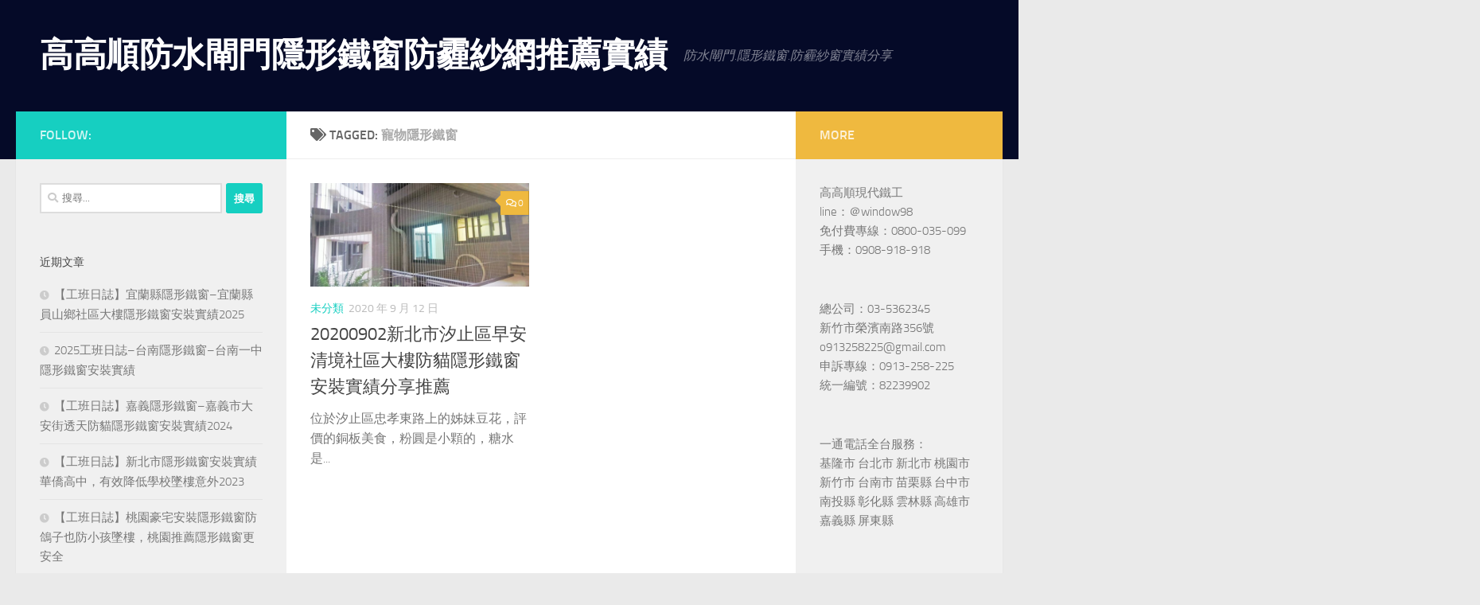

--- FILE ---
content_type: text/html; charset=UTF-8
request_url: https://solar.windows.taipei/archives/tag/%E5%AF%B5%E7%89%A9%E9%9A%B1%E5%BD%A2%E9%90%B5%E7%AA%97
body_size: 47289
content:
<!DOCTYPE html>
<html class="no-js" lang="zh-TW" prefix="og: https://ogp.me/ns#">
<head>
  <meta charset="UTF-8">
  <meta name="viewport" content="width=device-width, initial-scale=1.0">
  <link rel="profile" href="https://gmpg.org/xfn/11" />
  <link rel="pingback" href="https://solar.windows.taipei/xmlrpc.php">

  <script>document.documentElement.className = document.documentElement.className.replace("no-js","js");</script>

<!-- Search Engine Optimization by Rank Math - https://rankmath.com/ -->
<title>寵物隱形鐵窗 | 高高順防水閘門隱形鐵窗防霾紗網推薦實績</title>
<meta name="robots" content="follow, index, max-snippet:-1, max-video-preview:-1, max-image-preview:large"/>
<link rel="canonical" href="https://solar.windows.taipei/archives/tag/%e5%af%b5%e7%89%a9%e9%9a%b1%e5%bd%a2%e9%90%b5%e7%aa%97" />
<meta property="og:locale" content="zh_TW" />
<meta property="og:type" content="article" />
<meta property="og:title" content="寵物隱形鐵窗 | 高高順防水閘門隱形鐵窗防霾紗網推薦實績" />
<meta property="og:url" content="https://solar.windows.taipei/archives/tag/%e5%af%b5%e7%89%a9%e9%9a%b1%e5%bd%a2%e9%90%b5%e7%aa%97" />
<meta property="og:site_name" content="高高順防水閘門隱形鐵窗防霾紗網推薦實績" />
<meta name="twitter:card" content="summary_large_image" />
<meta name="twitter:title" content="寵物隱形鐵窗 | 高高順防水閘門隱形鐵窗防霾紗網推薦實績" />
<meta name="twitter:label1" content="文章" />
<meta name="twitter:data1" content="1" />
<script type="application/ld+json" class="rank-math-schema">{"@context":"https://schema.org","@graph":[{"@type":"Person","@id":"https://solar.windows.taipei/#person","name":"\u9ad8\u9ad8\u9806\u9632\u6c34\u9598\u9580\u96b1\u5f62\u9435\u7a97\u9632\u973e\u7d17\u7db2\u63a8\u85a6\u5be6\u7e3e"},{"@type":"WebSite","@id":"https://solar.windows.taipei/#website","url":"https://solar.windows.taipei","name":"\u9ad8\u9ad8\u9806\u9632\u6c34\u9598\u9580\u96b1\u5f62\u9435\u7a97\u9632\u973e\u7d17\u7db2\u63a8\u85a6\u5be6\u7e3e","publisher":{"@id":"https://solar.windows.taipei/#person"},"inLanguage":"zh-TW"},{"@type":"BreadcrumbList","@id":"https://solar.windows.taipei/archives/tag/%e5%af%b5%e7%89%a9%e9%9a%b1%e5%bd%a2%e9%90%b5%e7%aa%97#breadcrumb","itemListElement":[{"@type":"ListItem","position":"1","item":{"@id":"https://solar.windows.taipei","name":"\u4e3b\u9801"}},{"@type":"ListItem","position":"2","item":{"@id":"https://solar.windows.taipei/archives/tag/%e5%af%b5%e7%89%a9%e9%9a%b1%e5%bd%a2%e9%90%b5%e7%aa%97","name":"\u5bf5\u7269\u96b1\u5f62\u9435\u7a97"}}]},{"@type":"CollectionPage","@id":"https://solar.windows.taipei/archives/tag/%e5%af%b5%e7%89%a9%e9%9a%b1%e5%bd%a2%e9%90%b5%e7%aa%97#webpage","url":"https://solar.windows.taipei/archives/tag/%e5%af%b5%e7%89%a9%e9%9a%b1%e5%bd%a2%e9%90%b5%e7%aa%97","name":"\u5bf5\u7269\u96b1\u5f62\u9435\u7a97 | \u9ad8\u9ad8\u9806\u9632\u6c34\u9598\u9580\u96b1\u5f62\u9435\u7a97\u9632\u973e\u7d17\u7db2\u63a8\u85a6\u5be6\u7e3e","isPartOf":{"@id":"https://solar.windows.taipei/#website"},"inLanguage":"zh-TW","breadcrumb":{"@id":"https://solar.windows.taipei/archives/tag/%e5%af%b5%e7%89%a9%e9%9a%b1%e5%bd%a2%e9%90%b5%e7%aa%97#breadcrumb"}}]}</script>
<!-- /Rank Math WordPress SEO plugin -->

<link rel="alternate" type="application/rss+xml" title="訂閱《高高順防水閘門隱形鐵窗防霾紗網推薦實績》&raquo; 資訊提供" href="https://solar.windows.taipei/feed" />
<link rel="alternate" type="application/rss+xml" title="訂閱《高高順防水閘門隱形鐵窗防霾紗網推薦實績》&raquo; 留言的資訊提供" href="https://solar.windows.taipei/comments/feed" />
<link rel="alternate" type="application/rss+xml" title="訂閱《高高順防水閘門隱形鐵窗防霾紗網推薦實績》&raquo; 標籤〈寵物隱形鐵窗〉的資訊提供" href="https://solar.windows.taipei/archives/tag/%e5%af%b5%e7%89%a9%e9%9a%b1%e5%bd%a2%e9%90%b5%e7%aa%97/feed" />
<script>
window._wpemojiSettings = {"baseUrl":"https:\/\/s.w.org\/images\/core\/emoji\/15.0.3\/72x72\/","ext":".png","svgUrl":"https:\/\/s.w.org\/images\/core\/emoji\/15.0.3\/svg\/","svgExt":".svg","source":{"concatemoji":"https:\/\/solar.windows.taipei\/wp-includes\/js\/wp-emoji-release.min.js?ver=6.6.4"}};
/*! This file is auto-generated */
!function(i,n){var o,s,e;function c(e){try{var t={supportTests:e,timestamp:(new Date).valueOf()};sessionStorage.setItem(o,JSON.stringify(t))}catch(e){}}function p(e,t,n){e.clearRect(0,0,e.canvas.width,e.canvas.height),e.fillText(t,0,0);var t=new Uint32Array(e.getImageData(0,0,e.canvas.width,e.canvas.height).data),r=(e.clearRect(0,0,e.canvas.width,e.canvas.height),e.fillText(n,0,0),new Uint32Array(e.getImageData(0,0,e.canvas.width,e.canvas.height).data));return t.every(function(e,t){return e===r[t]})}function u(e,t,n){switch(t){case"flag":return n(e,"\ud83c\udff3\ufe0f\u200d\u26a7\ufe0f","\ud83c\udff3\ufe0f\u200b\u26a7\ufe0f")?!1:!n(e,"\ud83c\uddfa\ud83c\uddf3","\ud83c\uddfa\u200b\ud83c\uddf3")&&!n(e,"\ud83c\udff4\udb40\udc67\udb40\udc62\udb40\udc65\udb40\udc6e\udb40\udc67\udb40\udc7f","\ud83c\udff4\u200b\udb40\udc67\u200b\udb40\udc62\u200b\udb40\udc65\u200b\udb40\udc6e\u200b\udb40\udc67\u200b\udb40\udc7f");case"emoji":return!n(e,"\ud83d\udc26\u200d\u2b1b","\ud83d\udc26\u200b\u2b1b")}return!1}function f(e,t,n){var r="undefined"!=typeof WorkerGlobalScope&&self instanceof WorkerGlobalScope?new OffscreenCanvas(300,150):i.createElement("canvas"),a=r.getContext("2d",{willReadFrequently:!0}),o=(a.textBaseline="top",a.font="600 32px Arial",{});return e.forEach(function(e){o[e]=t(a,e,n)}),o}function t(e){var t=i.createElement("script");t.src=e,t.defer=!0,i.head.appendChild(t)}"undefined"!=typeof Promise&&(o="wpEmojiSettingsSupports",s=["flag","emoji"],n.supports={everything:!0,everythingExceptFlag:!0},e=new Promise(function(e){i.addEventListener("DOMContentLoaded",e,{once:!0})}),new Promise(function(t){var n=function(){try{var e=JSON.parse(sessionStorage.getItem(o));if("object"==typeof e&&"number"==typeof e.timestamp&&(new Date).valueOf()<e.timestamp+604800&&"object"==typeof e.supportTests)return e.supportTests}catch(e){}return null}();if(!n){if("undefined"!=typeof Worker&&"undefined"!=typeof OffscreenCanvas&&"undefined"!=typeof URL&&URL.createObjectURL&&"undefined"!=typeof Blob)try{var e="postMessage("+f.toString()+"("+[JSON.stringify(s),u.toString(),p.toString()].join(",")+"));",r=new Blob([e],{type:"text/javascript"}),a=new Worker(URL.createObjectURL(r),{name:"wpTestEmojiSupports"});return void(a.onmessage=function(e){c(n=e.data),a.terminate(),t(n)})}catch(e){}c(n=f(s,u,p))}t(n)}).then(function(e){for(var t in e)n.supports[t]=e[t],n.supports.everything=n.supports.everything&&n.supports[t],"flag"!==t&&(n.supports.everythingExceptFlag=n.supports.everythingExceptFlag&&n.supports[t]);n.supports.everythingExceptFlag=n.supports.everythingExceptFlag&&!n.supports.flag,n.DOMReady=!1,n.readyCallback=function(){n.DOMReady=!0}}).then(function(){return e}).then(function(){var e;n.supports.everything||(n.readyCallback(),(e=n.source||{}).concatemoji?t(e.concatemoji):e.wpemoji&&e.twemoji&&(t(e.twemoji),t(e.wpemoji)))}))}((window,document),window._wpemojiSettings);
</script>
<style id='wp-emoji-styles-inline-css'>

	img.wp-smiley, img.emoji {
		display: inline !important;
		border: none !important;
		box-shadow: none !important;
		height: 1em !important;
		width: 1em !important;
		margin: 0 0.07em !important;
		vertical-align: -0.1em !important;
		background: none !important;
		padding: 0 !important;
	}
</style>
<link rel='stylesheet' id='wp-block-library-css' href='https://solar.windows.taipei/wp-includes/css/dist/block-library/style.min.css?ver=6.6.4' media='all' />
<style id='rank-math-toc-block-style-inline-css'>
.wp-block-rank-math-toc-block nav ol{counter-reset:item}.wp-block-rank-math-toc-block nav ol li{display:block}.wp-block-rank-math-toc-block nav ol li:before{content:counters(item, ".") ". ";counter-increment:item}

</style>
<style id='classic-theme-styles-inline-css'>
/*! This file is auto-generated */
.wp-block-button__link{color:#fff;background-color:#32373c;border-radius:9999px;box-shadow:none;text-decoration:none;padding:calc(.667em + 2px) calc(1.333em + 2px);font-size:1.125em}.wp-block-file__button{background:#32373c;color:#fff;text-decoration:none}
</style>
<style id='global-styles-inline-css'>
:root{--wp--preset--aspect-ratio--square: 1;--wp--preset--aspect-ratio--4-3: 4/3;--wp--preset--aspect-ratio--3-4: 3/4;--wp--preset--aspect-ratio--3-2: 3/2;--wp--preset--aspect-ratio--2-3: 2/3;--wp--preset--aspect-ratio--16-9: 16/9;--wp--preset--aspect-ratio--9-16: 9/16;--wp--preset--color--black: #000000;--wp--preset--color--cyan-bluish-gray: #abb8c3;--wp--preset--color--white: #ffffff;--wp--preset--color--pale-pink: #f78da7;--wp--preset--color--vivid-red: #cf2e2e;--wp--preset--color--luminous-vivid-orange: #ff6900;--wp--preset--color--luminous-vivid-amber: #fcb900;--wp--preset--color--light-green-cyan: #7bdcb5;--wp--preset--color--vivid-green-cyan: #00d084;--wp--preset--color--pale-cyan-blue: #8ed1fc;--wp--preset--color--vivid-cyan-blue: #0693e3;--wp--preset--color--vivid-purple: #9b51e0;--wp--preset--gradient--vivid-cyan-blue-to-vivid-purple: linear-gradient(135deg,rgba(6,147,227,1) 0%,rgb(155,81,224) 100%);--wp--preset--gradient--light-green-cyan-to-vivid-green-cyan: linear-gradient(135deg,rgb(122,220,180) 0%,rgb(0,208,130) 100%);--wp--preset--gradient--luminous-vivid-amber-to-luminous-vivid-orange: linear-gradient(135deg,rgba(252,185,0,1) 0%,rgba(255,105,0,1) 100%);--wp--preset--gradient--luminous-vivid-orange-to-vivid-red: linear-gradient(135deg,rgba(255,105,0,1) 0%,rgb(207,46,46) 100%);--wp--preset--gradient--very-light-gray-to-cyan-bluish-gray: linear-gradient(135deg,rgb(238,238,238) 0%,rgb(169,184,195) 100%);--wp--preset--gradient--cool-to-warm-spectrum: linear-gradient(135deg,rgb(74,234,220) 0%,rgb(151,120,209) 20%,rgb(207,42,186) 40%,rgb(238,44,130) 60%,rgb(251,105,98) 80%,rgb(254,248,76) 100%);--wp--preset--gradient--blush-light-purple: linear-gradient(135deg,rgb(255,206,236) 0%,rgb(152,150,240) 100%);--wp--preset--gradient--blush-bordeaux: linear-gradient(135deg,rgb(254,205,165) 0%,rgb(254,45,45) 50%,rgb(107,0,62) 100%);--wp--preset--gradient--luminous-dusk: linear-gradient(135deg,rgb(255,203,112) 0%,rgb(199,81,192) 50%,rgb(65,88,208) 100%);--wp--preset--gradient--pale-ocean: linear-gradient(135deg,rgb(255,245,203) 0%,rgb(182,227,212) 50%,rgb(51,167,181) 100%);--wp--preset--gradient--electric-grass: linear-gradient(135deg,rgb(202,248,128) 0%,rgb(113,206,126) 100%);--wp--preset--gradient--midnight: linear-gradient(135deg,rgb(2,3,129) 0%,rgb(40,116,252) 100%);--wp--preset--font-size--small: 13px;--wp--preset--font-size--medium: 20px;--wp--preset--font-size--large: 36px;--wp--preset--font-size--x-large: 42px;--wp--preset--spacing--20: 0.44rem;--wp--preset--spacing--30: 0.67rem;--wp--preset--spacing--40: 1rem;--wp--preset--spacing--50: 1.5rem;--wp--preset--spacing--60: 2.25rem;--wp--preset--spacing--70: 3.38rem;--wp--preset--spacing--80: 5.06rem;--wp--preset--shadow--natural: 6px 6px 9px rgba(0, 0, 0, 0.2);--wp--preset--shadow--deep: 12px 12px 50px rgba(0, 0, 0, 0.4);--wp--preset--shadow--sharp: 6px 6px 0px rgba(0, 0, 0, 0.2);--wp--preset--shadow--outlined: 6px 6px 0px -3px rgba(255, 255, 255, 1), 6px 6px rgba(0, 0, 0, 1);--wp--preset--shadow--crisp: 6px 6px 0px rgba(0, 0, 0, 1);}:where(.is-layout-flex){gap: 0.5em;}:where(.is-layout-grid){gap: 0.5em;}body .is-layout-flex{display: flex;}.is-layout-flex{flex-wrap: wrap;align-items: center;}.is-layout-flex > :is(*, div){margin: 0;}body .is-layout-grid{display: grid;}.is-layout-grid > :is(*, div){margin: 0;}:where(.wp-block-columns.is-layout-flex){gap: 2em;}:where(.wp-block-columns.is-layout-grid){gap: 2em;}:where(.wp-block-post-template.is-layout-flex){gap: 1.25em;}:where(.wp-block-post-template.is-layout-grid){gap: 1.25em;}.has-black-color{color: var(--wp--preset--color--black) !important;}.has-cyan-bluish-gray-color{color: var(--wp--preset--color--cyan-bluish-gray) !important;}.has-white-color{color: var(--wp--preset--color--white) !important;}.has-pale-pink-color{color: var(--wp--preset--color--pale-pink) !important;}.has-vivid-red-color{color: var(--wp--preset--color--vivid-red) !important;}.has-luminous-vivid-orange-color{color: var(--wp--preset--color--luminous-vivid-orange) !important;}.has-luminous-vivid-amber-color{color: var(--wp--preset--color--luminous-vivid-amber) !important;}.has-light-green-cyan-color{color: var(--wp--preset--color--light-green-cyan) !important;}.has-vivid-green-cyan-color{color: var(--wp--preset--color--vivid-green-cyan) !important;}.has-pale-cyan-blue-color{color: var(--wp--preset--color--pale-cyan-blue) !important;}.has-vivid-cyan-blue-color{color: var(--wp--preset--color--vivid-cyan-blue) !important;}.has-vivid-purple-color{color: var(--wp--preset--color--vivid-purple) !important;}.has-black-background-color{background-color: var(--wp--preset--color--black) !important;}.has-cyan-bluish-gray-background-color{background-color: var(--wp--preset--color--cyan-bluish-gray) !important;}.has-white-background-color{background-color: var(--wp--preset--color--white) !important;}.has-pale-pink-background-color{background-color: var(--wp--preset--color--pale-pink) !important;}.has-vivid-red-background-color{background-color: var(--wp--preset--color--vivid-red) !important;}.has-luminous-vivid-orange-background-color{background-color: var(--wp--preset--color--luminous-vivid-orange) !important;}.has-luminous-vivid-amber-background-color{background-color: var(--wp--preset--color--luminous-vivid-amber) !important;}.has-light-green-cyan-background-color{background-color: var(--wp--preset--color--light-green-cyan) !important;}.has-vivid-green-cyan-background-color{background-color: var(--wp--preset--color--vivid-green-cyan) !important;}.has-pale-cyan-blue-background-color{background-color: var(--wp--preset--color--pale-cyan-blue) !important;}.has-vivid-cyan-blue-background-color{background-color: var(--wp--preset--color--vivid-cyan-blue) !important;}.has-vivid-purple-background-color{background-color: var(--wp--preset--color--vivid-purple) !important;}.has-black-border-color{border-color: var(--wp--preset--color--black) !important;}.has-cyan-bluish-gray-border-color{border-color: var(--wp--preset--color--cyan-bluish-gray) !important;}.has-white-border-color{border-color: var(--wp--preset--color--white) !important;}.has-pale-pink-border-color{border-color: var(--wp--preset--color--pale-pink) !important;}.has-vivid-red-border-color{border-color: var(--wp--preset--color--vivid-red) !important;}.has-luminous-vivid-orange-border-color{border-color: var(--wp--preset--color--luminous-vivid-orange) !important;}.has-luminous-vivid-amber-border-color{border-color: var(--wp--preset--color--luminous-vivid-amber) !important;}.has-light-green-cyan-border-color{border-color: var(--wp--preset--color--light-green-cyan) !important;}.has-vivid-green-cyan-border-color{border-color: var(--wp--preset--color--vivid-green-cyan) !important;}.has-pale-cyan-blue-border-color{border-color: var(--wp--preset--color--pale-cyan-blue) !important;}.has-vivid-cyan-blue-border-color{border-color: var(--wp--preset--color--vivid-cyan-blue) !important;}.has-vivid-purple-border-color{border-color: var(--wp--preset--color--vivid-purple) !important;}.has-vivid-cyan-blue-to-vivid-purple-gradient-background{background: var(--wp--preset--gradient--vivid-cyan-blue-to-vivid-purple) !important;}.has-light-green-cyan-to-vivid-green-cyan-gradient-background{background: var(--wp--preset--gradient--light-green-cyan-to-vivid-green-cyan) !important;}.has-luminous-vivid-amber-to-luminous-vivid-orange-gradient-background{background: var(--wp--preset--gradient--luminous-vivid-amber-to-luminous-vivid-orange) !important;}.has-luminous-vivid-orange-to-vivid-red-gradient-background{background: var(--wp--preset--gradient--luminous-vivid-orange-to-vivid-red) !important;}.has-very-light-gray-to-cyan-bluish-gray-gradient-background{background: var(--wp--preset--gradient--very-light-gray-to-cyan-bluish-gray) !important;}.has-cool-to-warm-spectrum-gradient-background{background: var(--wp--preset--gradient--cool-to-warm-spectrum) !important;}.has-blush-light-purple-gradient-background{background: var(--wp--preset--gradient--blush-light-purple) !important;}.has-blush-bordeaux-gradient-background{background: var(--wp--preset--gradient--blush-bordeaux) !important;}.has-luminous-dusk-gradient-background{background: var(--wp--preset--gradient--luminous-dusk) !important;}.has-pale-ocean-gradient-background{background: var(--wp--preset--gradient--pale-ocean) !important;}.has-electric-grass-gradient-background{background: var(--wp--preset--gradient--electric-grass) !important;}.has-midnight-gradient-background{background: var(--wp--preset--gradient--midnight) !important;}.has-small-font-size{font-size: var(--wp--preset--font-size--small) !important;}.has-medium-font-size{font-size: var(--wp--preset--font-size--medium) !important;}.has-large-font-size{font-size: var(--wp--preset--font-size--large) !important;}.has-x-large-font-size{font-size: var(--wp--preset--font-size--x-large) !important;}
:where(.wp-block-post-template.is-layout-flex){gap: 1.25em;}:where(.wp-block-post-template.is-layout-grid){gap: 1.25em;}
:where(.wp-block-columns.is-layout-flex){gap: 2em;}:where(.wp-block-columns.is-layout-grid){gap: 2em;}
:root :where(.wp-block-pullquote){font-size: 1.5em;line-height: 1.6;}
</style>
<link rel='stylesheet' id='ez-toc-css' href='https://solar.windows.taipei/wp-content/plugins/easy-table-of-contents/assets/css/screen.min.css?ver=2.0.68.1' media='all' />
<style id='ez-toc-inline-css'>
div#ez-toc-container .ez-toc-title {font-size: 120%;}div#ez-toc-container .ez-toc-title {font-weight: 500;}div#ez-toc-container ul li {font-size: 95%;}div#ez-toc-container ul li {font-weight: 500;}div#ez-toc-container nav ul ul li {font-size: 90%;}
.ez-toc-container-direction {direction: ltr;}.ez-toc-counter ul{counter-reset: item ;}.ez-toc-counter nav ul li a::before {content: counters(item, '.', decimal) '. ';display: inline-block;counter-increment: item;flex-grow: 0;flex-shrink: 0;margin-right: .2em; float: left; }.ez-toc-widget-direction {direction: ltr;}.ez-toc-widget-container ul{counter-reset: item ;}.ez-toc-widget-container nav ul li a::before {content: counters(item, '.', decimal) '. ';display: inline-block;counter-increment: item;flex-grow: 0;flex-shrink: 0;margin-right: .2em; float: left; }
</style>
<link rel='stylesheet' id='hueman-main-style-css' href='https://solar.windows.taipei/wp-content/themes/hueman/assets/front/css/main.min.css?ver=3.7.24' media='all' />
<style id='hueman-main-style-inline-css'>
body { font-size:1.00rem; }@media only screen and (min-width: 720px) {
        .nav > li { font-size:1.00rem; }
      }.search-expand,
              #nav-topbar.nav-container { background-color: #1e73be}@media only screen and (min-width: 720px) {
                #nav-topbar .nav ul { background-color: #1e73be; }
              }.is-scrolled #header .nav-container.desktop-sticky,
              .is-scrolled #header .search-expand { background-color: #1e73be; background-color: rgba(30,115,190,0.90) }.is-scrolled .topbar-transparent #nav-topbar.desktop-sticky .nav ul { background-color: #1e73be; background-color: rgba(30,115,190,0.95) }#header { background-color: #050a28; }
@media only screen and (min-width: 720px) {
  #nav-header .nav ul { background-color: #050a28; }
}
        #header #nav-mobile { background-color: #1e73be; }.is-scrolled #header #nav-mobile { background-color: #1e73be; background-color: rgba(30,115,190,0.90) }#nav-header.nav-container, #main-header-search .search-expand { background-color: #1e73be; }
@media only screen and (min-width: 720px) {
  #nav-header .nav ul { background-color: #1e73be; }
}
        body { background-color: #eaeaea; }
</style>
<link rel='stylesheet' id='hueman-font-awesome-css' href='https://solar.windows.taipei/wp-content/themes/hueman/assets/front/css/font-awesome.min.css?ver=3.7.24' media='all' />
<script src="https://solar.windows.taipei/wp-includes/js/jquery/jquery.min.js?ver=3.7.1" id="jquery-core-js"></script>
<script src="https://solar.windows.taipei/wp-includes/js/jquery/jquery-migrate.min.js?ver=3.4.1" id="jquery-migrate-js"></script>
<link rel="https://api.w.org/" href="https://solar.windows.taipei/wp-json/" /><link rel="alternate" title="JSON" type="application/json" href="https://solar.windows.taipei/wp-json/wp/v2/tags/422" /><link rel="EditURI" type="application/rsd+xml" title="RSD" href="https://solar.windows.taipei/xmlrpc.php?rsd" />
<meta name="generator" content="WordPress 6.6.4" />
    <link rel="preload" as="font" type="font/woff2" href="https://solar.windows.taipei/wp-content/themes/hueman/assets/front/webfonts/fa-brands-400.woff2?v=5.15.2" crossorigin="anonymous"/>
    <link rel="preload" as="font" type="font/woff2" href="https://solar.windows.taipei/wp-content/themes/hueman/assets/front/webfonts/fa-regular-400.woff2?v=5.15.2" crossorigin="anonymous"/>
    <link rel="preload" as="font" type="font/woff2" href="https://solar.windows.taipei/wp-content/themes/hueman/assets/front/webfonts/fa-solid-900.woff2?v=5.15.2" crossorigin="anonymous"/>
  <link rel="preload" as="font" type="font/woff" href="https://solar.windows.taipei/wp-content/themes/hueman/assets/front/fonts/titillium-light-webfont.woff" crossorigin="anonymous"/>
<link rel="preload" as="font" type="font/woff" href="https://solar.windows.taipei/wp-content/themes/hueman/assets/front/fonts/titillium-lightitalic-webfont.woff" crossorigin="anonymous"/>
<link rel="preload" as="font" type="font/woff" href="https://solar.windows.taipei/wp-content/themes/hueman/assets/front/fonts/titillium-regular-webfont.woff" crossorigin="anonymous"/>
<link rel="preload" as="font" type="font/woff" href="https://solar.windows.taipei/wp-content/themes/hueman/assets/front/fonts/titillium-regularitalic-webfont.woff" crossorigin="anonymous"/>
<link rel="preload" as="font" type="font/woff" href="https://solar.windows.taipei/wp-content/themes/hueman/assets/front/fonts/titillium-semibold-webfont.woff" crossorigin="anonymous"/>
<style>
  /*  base : fonts
/* ------------------------------------ */
body { font-family: "Titillium", Arial, sans-serif; }
@font-face {
  font-family: 'Titillium';
  src: url('https://solar.windows.taipei/wp-content/themes/hueman/assets/front/fonts/titillium-light-webfont.eot');
  src: url('https://solar.windows.taipei/wp-content/themes/hueman/assets/front/fonts/titillium-light-webfont.svg#titillium-light-webfont') format('svg'),
     url('https://solar.windows.taipei/wp-content/themes/hueman/assets/front/fonts/titillium-light-webfont.eot?#iefix') format('embedded-opentype'),
     url('https://solar.windows.taipei/wp-content/themes/hueman/assets/front/fonts/titillium-light-webfont.woff') format('woff'),
     url('https://solar.windows.taipei/wp-content/themes/hueman/assets/front/fonts/titillium-light-webfont.ttf') format('truetype');
  font-weight: 300;
  font-style: normal;
}
@font-face {
  font-family: 'Titillium';
  src: url('https://solar.windows.taipei/wp-content/themes/hueman/assets/front/fonts/titillium-lightitalic-webfont.eot');
  src: url('https://solar.windows.taipei/wp-content/themes/hueman/assets/front/fonts/titillium-lightitalic-webfont.svg#titillium-lightitalic-webfont') format('svg'),
     url('https://solar.windows.taipei/wp-content/themes/hueman/assets/front/fonts/titillium-lightitalic-webfont.eot?#iefix') format('embedded-opentype'),
     url('https://solar.windows.taipei/wp-content/themes/hueman/assets/front/fonts/titillium-lightitalic-webfont.woff') format('woff'),
     url('https://solar.windows.taipei/wp-content/themes/hueman/assets/front/fonts/titillium-lightitalic-webfont.ttf') format('truetype');
  font-weight: 300;
  font-style: italic;
}
@font-face {
  font-family: 'Titillium';
  src: url('https://solar.windows.taipei/wp-content/themes/hueman/assets/front/fonts/titillium-regular-webfont.eot');
  src: url('https://solar.windows.taipei/wp-content/themes/hueman/assets/front/fonts/titillium-regular-webfont.svg#titillium-regular-webfont') format('svg'),
     url('https://solar.windows.taipei/wp-content/themes/hueman/assets/front/fonts/titillium-regular-webfont.eot?#iefix') format('embedded-opentype'),
     url('https://solar.windows.taipei/wp-content/themes/hueman/assets/front/fonts/titillium-regular-webfont.woff') format('woff'),
     url('https://solar.windows.taipei/wp-content/themes/hueman/assets/front/fonts/titillium-regular-webfont.ttf') format('truetype');
  font-weight: 400;
  font-style: normal;
}
@font-face {
  font-family: 'Titillium';
  src: url('https://solar.windows.taipei/wp-content/themes/hueman/assets/front/fonts/titillium-regularitalic-webfont.eot');
  src: url('https://solar.windows.taipei/wp-content/themes/hueman/assets/front/fonts/titillium-regularitalic-webfont.svg#titillium-regular-webfont') format('svg'),
     url('https://solar.windows.taipei/wp-content/themes/hueman/assets/front/fonts/titillium-regularitalic-webfont.eot?#iefix') format('embedded-opentype'),
     url('https://solar.windows.taipei/wp-content/themes/hueman/assets/front/fonts/titillium-regularitalic-webfont.woff') format('woff'),
     url('https://solar.windows.taipei/wp-content/themes/hueman/assets/front/fonts/titillium-regularitalic-webfont.ttf') format('truetype');
  font-weight: 400;
  font-style: italic;
}
@font-face {
    font-family: 'Titillium';
    src: url('https://solar.windows.taipei/wp-content/themes/hueman/assets/front/fonts/titillium-semibold-webfont.eot');
    src: url('https://solar.windows.taipei/wp-content/themes/hueman/assets/front/fonts/titillium-semibold-webfont.svg#titillium-semibold-webfont') format('svg'),
         url('https://solar.windows.taipei/wp-content/themes/hueman/assets/front/fonts/titillium-semibold-webfont.eot?#iefix') format('embedded-opentype'),
         url('https://solar.windows.taipei/wp-content/themes/hueman/assets/front/fonts/titillium-semibold-webfont.woff') format('woff'),
         url('https://solar.windows.taipei/wp-content/themes/hueman/assets/front/fonts/titillium-semibold-webfont.ttf') format('truetype');
  font-weight: 600;
  font-style: normal;
}
</style>
  <!--[if lt IE 9]>
<script src="https://solar.windows.taipei/wp-content/themes/hueman/assets/front/js/ie/html5shiv-printshiv.min.js"></script>
<script src="https://solar.windows.taipei/wp-content/themes/hueman/assets/front/js/ie/selectivizr.js"></script>
<![endif]-->
<style>.recentcomments a{display:inline !important;padding:0 !important;margin:0 !important;}</style></head>

<body class="archive tag tag-422 wp-embed-responsive col-3cm full-width header-desktop-sticky header-mobile-sticky hueman-3-7-24 hu-links-not-underlined chrome">
<div id="wrapper">
  <a class="screen-reader-text skip-link" href="#content">Skip to content</a>
  
  <header id="header" class="top-menu-mobile-on one-mobile-menu top_menu header-ads-desktop  topbar-transparent no-header-img">
        <nav class="nav-container group mobile-menu mobile-sticky no-menu-assigned" id="nav-mobile" data-menu-id="header-1">
  <div class="mobile-title-logo-in-header"><p class="site-title">                  <a class="custom-logo-link" href="https://solar.windows.taipei/" rel="home" title="高高順防水閘門隱形鐵窗防霾紗網推薦實績 | Home page">高高順防水閘門隱形鐵窗防霾紗網推薦實績</a>                </p></div>
        
                    <!-- <div class="ham__navbar-toggler collapsed" aria-expanded="false">
          <div class="ham__navbar-span-wrapper">
            <span class="ham-toggler-menu__span"></span>
          </div>
        </div> -->
        <button class="ham__navbar-toggler-two collapsed" title="Menu" aria-expanded="false">
          <span class="ham__navbar-span-wrapper">
            <span class="line line-1"></span>
            <span class="line line-2"></span>
            <span class="line line-3"></span>
          </span>
        </button>
            
      <div class="nav-text"></div>
      <div class="nav-wrap container">
                  <ul class="nav container-inner group mobile-search">
                            <li>
                  <form role="search" method="get" class="search-form" action="https://solar.windows.taipei/">
				<label>
					<span class="screen-reader-text">搜尋關鍵字:</span>
					<input type="search" class="search-field" placeholder="搜尋..." value="" name="s" />
				</label>
				<input type="submit" class="search-submit" value="搜尋" />
			</form>                </li>
                      </ul>
                      </div>
</nav><!--/#nav-topbar-->  
  
  <div class="container group">
        <div class="container-inner">

                    <div class="group hu-pad central-header-zone">
                  <div class="logo-tagline-group">
                      <p class="site-title">                  <a class="custom-logo-link" href="https://solar.windows.taipei/" rel="home" title="高高順防水閘門隱形鐵窗防霾紗網推薦實績 | Home page">高高順防水閘門隱形鐵窗防霾紗網推薦實績</a>                </p>                                                <p class="site-description">防水閘門.隱形鐵窗.防霾紗窗實績分享</p>
                                        </div>

                                </div>
      
      
    </div><!--/.container-inner-->
      </div><!--/.container-->

</header><!--/#header-->
  
  <div class="container" id="page">
    <div class="container-inner">
            <div class="main">
        <div class="main-inner group">
          
              <main class="content" id="content">
              <div class="page-title hu-pad group">
          	    		<h1><i class="fas fa-tags"></i>Tagged: <span>寵物隱形鐵窗 </span></h1>
    	
    </div><!--/.page-title-->
          <div class="hu-pad group">
            
  <div id="grid-wrapper" class="post-list group">
    <div class="post-row">        <article id="post-845" class="group grid-item post-845 post type-post status-publish format-standard has-post-thumbnail hentry category-uncategorized tag-197 tag-188 tag-46 tag-418 tag-56 tag-422 tag-76 tag-43 tag-9 tag-419 tag-420 tag-222 tag-145 tag-179 tag-2 tag-421">
	<div class="post-inner post-hover">
      		<div class="post-thumbnail">
  			<a href="https://solar.windows.taipei/archives/845">
            				<img width="720" height="340" src="https://solar.windows.taipei/wp-content/uploads/2020/09/早安清境_貓3-720x340.jpg" class="attachment-thumb-large size-thumb-large wp-post-image" alt="汐止區早安清境社區" decoding="async" fetchpriority="high" srcset="https://solar.windows.taipei/wp-content/uploads/2020/09/早安清境_貓3-720x340.jpg 720w, https://solar.windows.taipei/wp-content/uploads/2020/09/早安清境_貓3-520x245.jpg 520w" sizes="(max-width: 720px) 100vw, 720px" />  				  				  				  			</a>
  			  				<a class="post-comments" href="https://solar.windows.taipei/archives/845#respond"><i class="far fa-comments"></i>0</a>
  			  		</div><!--/.post-thumbnail-->
          		<div class="post-meta group">
          			  <p class="post-category"><a href="https://solar.windows.taipei/archives/category/uncategorized" rel="category tag">未分類</a></p>
                  			  <p class="post-date">
  <time class="published updated" datetime="2020-09-12 14:29:59">2020 年 9 月 12 日</time>
</p>

  <p class="post-byline" style="display:none">&nbsp;by    <span class="vcard author">
      <span class="fn"><a href="https://solar.windows.taipei/archives/author/admin" title="「admin」的文章" rel="author">admin</a></span>
    </span> &middot; Published <span class="published">2020 年 9 月 12 日</span>
     &middot; Last modified <span class="updated">2023 年 3 月 14 日</span>  </p>
          		</div><!--/.post-meta-->
    		<h2 class="post-title entry-title">
			<a href="https://solar.windows.taipei/archives/845" rel="bookmark">20200902新北市汐止區早安清境社區大樓防貓隱形鐵窗安裝實績分享推薦</a>
		</h2><!--/.post-title-->

				<div class="entry excerpt entry-summary">
			<p>位於汐止區忠孝東路上的姊妹豆花，評價的銅板美食，粉圓是小顆的，糖水是&#46;&#46;&#46;</p>
		</div><!--/.entry-->
		
	</div><!--/.post-inner-->
</article><!--/.post-->
    </div>  </div><!--/.post-list-->

<nav class="pagination group">
			<ul class="group">
			<li class="prev left"></li>
			<li class="next right"></li>
		</ul>
	</nav><!--/.pagination-->
          </div><!--/.hu-pad-->
            </main><!--/.content-->
          

	<div class="sidebar s1 collapsed" data-position="left" data-layout="col-3cm" data-sb-id="s1">

		<button class="sidebar-toggle" title="Expand Sidebar"><i class="fas sidebar-toggle-arrows"></i></button>

		<div class="sidebar-content">

			           			<div class="sidebar-top group">
                        <p>Follow:</p>                      			</div>
			
			
			
			<div id="search-2" class="widget widget_search"><form role="search" method="get" class="search-form" action="https://solar.windows.taipei/">
				<label>
					<span class="screen-reader-text">搜尋關鍵字:</span>
					<input type="search" class="search-field" placeholder="搜尋..." value="" name="s" />
				</label>
				<input type="submit" class="search-submit" value="搜尋" />
			</form></div>
		<div id="recent-posts-2" class="widget widget_recent_entries">
		<h3 class="widget-title">近期文章</h3>
		<ul>
											<li>
					<a href="https://solar.windows.taipei/archives/1517">【工班日誌】宜蘭縣隱形鐵窗&#8211;宜蘭縣員山鄉社區大樓隱形鐵窗安裝實績2025</a>
									</li>
											<li>
					<a href="https://solar.windows.taipei/archives/1510">2025工班日誌&#8211;台南隱形鐵窗&#8211;台南一中隱形鐵窗安裝實績</a>
									</li>
											<li>
					<a href="https://solar.windows.taipei/archives/1497">【工班日誌】嘉義隱形鐵窗&#8211;嘉義市大安街透天防貓隱形鐵窗安裝實績2024</a>
									</li>
											<li>
					<a href="https://solar.windows.taipei/archives/1426">【工班日誌】新北市隱形鐵窗安裝實績華僑高中，有效降低學校墜樓意外2023</a>
									</li>
											<li>
					<a href="https://solar.windows.taipei/archives/1416">【工班日誌】桃園豪宅安裝隱形鐵窗防鴿子也防小孩墜樓，桃園推薦隱形鐵窗更安全</a>
									</li>
					</ul>

		</div><div id="recent-comments-2" class="widget widget_recent_comments"><h3 class="widget-title">近期留言</h3><ul id="recentcomments"><li class="recentcomments">「<span class="comment-author-link"><a href="https://watertight-gate.dmlogo.com/archives/968" class="url" rel="ugc external nofollow">梅雨鋒面到，淹水防汛台北市推薦防水閘門 | 高達工業社-高高順防水閘門， 台北、新北、桃園、新竹、台中、台南、高雄全台防水閘門推薦安裝</a></span>」於〈<a href="https://solar.windows.taipei/archives/21#comment-2040">20191101台北市內湖區透天防水閘門安裝實績分享推薦</a>〉發佈留言</li><li class="recentcomments">「<span class="comment-author-link"><a href="https://watertight-gate.dmlogo.com/archives/968" class="url" rel="ugc external nofollow">梅雨鋒面到，淹水防汛台北市推薦防水閘門 | 高達工業社-高高順防水閘門， 台北、新北、桃園、新竹、台中、台南、高雄全台防水閘門推薦安裝</a></span>」於〈<a href="https://solar.windows.taipei/archives/673#comment-2039">2020723台北市南港區透天防水閘門安裝實績分享推薦</a>〉發佈留言</li><li class="recentcomments">「<span class="comment-author-link"><a href="http://ironhouse.windows.taipei/archives/600" class="url" rel="ugc external nofollow">防霾紗窗品牌比較！高高順安裝防霾紗網優勢分析</a></span>」於〈<a href="https://solar.windows.taipei/archives/1338#comment-2038">【工班日誌新北隱形鐵窗推薦】陽台是貓咪的大電視，隱形鐵窗防貓才安全</a>〉發佈留言</li><li class="recentcomments">「<span class="comment-author-link"><a href="https://watertight-gate.dmlogo.com/archives/943" class="url" rel="ugc external nofollow">下雨不怕淹水！高雄市防水閘實績推薦彙整！ | 高達工業社-高高順防水閘門， 台北、新北、桃園、新竹、台中、台南、高雄全台防水閘門推薦安裝</a></span>」於〈<a href="https://solar.windows.taipei/archives/1057#comment-2037">【工班日誌高雄防水閘門推薦】鳳山區的國泰世華銀行車道口避免淹水變泡水車</a>〉發佈留言</li><li class="recentcomments">「<span class="comment-author-link"><a href="http://solar.windows.taipei/archives/1338" class="url" rel="ugc">【工班日誌新北隱形鐵窗推薦】陽台是貓咪的大電視，隱形鐵窗防貓才安全 &#8211; 高高順防水閘門隱形鐵窗防霾紗網推薦實績</a></span>」於〈<a href="https://solar.windows.taipei/archives/1262#comment-2036">【工班日誌雲林隱形鐵窗推薦】貓主子想呼吸陽台新鮮空氣，貓門安裝配隱形鐵窗最恰當</a>〉發佈留言</li></ul></div><div id="archives-2" class="widget widget_archive"><h3 class="widget-title">彙整</h3>
			<ul>
					<li><a href='https://solar.windows.taipei/archives/date/2025/07'>2025 年 7 月</a></li>
	<li><a href='https://solar.windows.taipei/archives/date/2024/11'>2024 年 11 月</a></li>
	<li><a href='https://solar.windows.taipei/archives/date/2023/06'>2023 年 6 月</a></li>
	<li><a href='https://solar.windows.taipei/archives/date/2023/04'>2023 年 4 月</a></li>
	<li><a href='https://solar.windows.taipei/archives/date/2023/02'>2023 年 2 月</a></li>
	<li><a href='https://solar.windows.taipei/archives/date/2022/05'>2022 年 5 月</a></li>
	<li><a href='https://solar.windows.taipei/archives/date/2022/04'>2022 年 4 月</a></li>
	<li><a href='https://solar.windows.taipei/archives/date/2021/10'>2021 年 10 月</a></li>
	<li><a href='https://solar.windows.taipei/archives/date/2021/08'>2021 年 8 月</a></li>
	<li><a href='https://solar.windows.taipei/archives/date/2021/07'>2021 年 7 月</a></li>
	<li><a href='https://solar.windows.taipei/archives/date/2021/06'>2021 年 6 月</a></li>
	<li><a href='https://solar.windows.taipei/archives/date/2021/03'>2021 年 3 月</a></li>
	<li><a href='https://solar.windows.taipei/archives/date/2021/02'>2021 年 2 月</a></li>
	<li><a href='https://solar.windows.taipei/archives/date/2021/01'>2021 年 1 月</a></li>
	<li><a href='https://solar.windows.taipei/archives/date/2020/12'>2020 年 12 月</a></li>
	<li><a href='https://solar.windows.taipei/archives/date/2020/11'>2020 年 11 月</a></li>
	<li><a href='https://solar.windows.taipei/archives/date/2020/10'>2020 年 10 月</a></li>
	<li><a href='https://solar.windows.taipei/archives/date/2020/09'>2020 年 9 月</a></li>
	<li><a href='https://solar.windows.taipei/archives/date/2020/08'>2020 年 8 月</a></li>
	<li><a href='https://solar.windows.taipei/archives/date/2020/07'>2020 年 7 月</a></li>
	<li><a href='https://solar.windows.taipei/archives/date/2020/06'>2020 年 6 月</a></li>
	<li><a href='https://solar.windows.taipei/archives/date/2020/05'>2020 年 5 月</a></li>
	<li><a href='https://solar.windows.taipei/archives/date/2020/04'>2020 年 4 月</a></li>
	<li><a href='https://solar.windows.taipei/archives/date/2020/03'>2020 年 3 月</a></li>
	<li><a href='https://solar.windows.taipei/archives/date/2020/02'>2020 年 2 月</a></li>
	<li><a href='https://solar.windows.taipei/archives/date/2020/01'>2020 年 1 月</a></li>
	<li><a href='https://solar.windows.taipei/archives/date/2019/12'>2019 年 12 月</a></li>
			</ul>

			</div><div id="categories-2" class="widget widget_categories"><h3 class="widget-title">分類</h3>
			<ul>
					<li class="cat-item cat-item-478"><a href="https://solar.windows.taipei/archives/category/%e5%b7%a5%e7%8f%ad%e6%97%a5%e8%aa%8c">工班日誌</a>
</li>
	<li class="cat-item cat-item-1"><a href="https://solar.windows.taipei/archives/category/uncategorized">未分類</a>
</li>
			</ul>

			</div><div id="meta-2" class="widget widget_meta"><h3 class="widget-title">其他操作</h3>
		<ul>
						<li><a rel="nofollow" href="https://solar.windows.taipei/wp-login.php">登入</a></li>
			<li><a href="https://solar.windows.taipei/feed">訂閱網站內容的資訊提供</a></li>
			<li><a href="https://solar.windows.taipei/comments/feed">訂閱留言的資訊提供</a></li>

			<li><a href="https://tw.wordpress.org/">WordPress.org 台灣繁體中文</a></li>
		</ul>

		</div>
		</div><!--/.sidebar-content-->

	</div><!--/.sidebar-->

	<div class="sidebar s2 collapsed" data-position="right" data-layout="col-3cm" data-sb-id="s2">

	<button class="sidebar-toggle" title="Expand Sidebar"><i class="fas sidebar-toggle-arrows"></i></button>

	<div class="sidebar-content">

		  		<div class="sidebar-top group">
        <p>More</p>  		</div>
		
		
		<div id="block-2" class="widget widget_block widget_text">
<p>高高順現代鐵工<br>line：＠window98<br>免付費專線：0800-035-099<br>手機：0908-918-918</p>
</div><div id="block-3" class="widget widget_block widget_text">
<p>總公司：03-5362345<br>新竹市榮濱南路356號<br>o913258225@gmail.com<br>申訴專線：0913-258-225<br>統一編號：82239902</p>
</div><div id="block-4" class="widget widget_block widget_text">
<p>一通電話全台服務：<br>基隆市 台北市 新北市 桃園市 新竹市 台南市 苗栗縣 台中市 南投縣 彰化縣 雲林縣 高雄市 嘉義縣 屏東縣</p>
</div>
	</div><!--/.sidebar-content-->

</div><!--/.sidebar-->

        </div><!--/.main-inner-->
      </div><!--/.main-->
    </div><!--/.container-inner-->
  </div><!--/.container-->
    <footer id="footer">

    
    
    
    <section class="container" id="footer-bottom">
      <div class="container-inner">

        <a id="back-to-top" href="#"><i class="fas fa-angle-up"></i></a>

        <div class="hu-pad group">

          <div class="grid one-half">
                        
            <div id="copyright">
                <p>高高順防水閘門隱形鐵窗防霾紗網推薦實績 &copy; 2025. All Rights Reserved.</p>
            </div><!--/#copyright-->

                                                          <div id="credit" style="">
                    <p>Powered by&nbsp;<a class="fab fa-wordpress" title="Powered by WordPress" href="https://wordpress.org/" target="_blank" rel="noopener noreferrer"></a> - Designed with the&nbsp;<a href="https://presscustomizr.com/hueman/" title="Hueman theme">Hueman theme</a></p>
                  </div><!--/#credit-->
                          
          </div>

          <div class="grid one-half last">
                                                                                </div>

        </div><!--/.hu-pad-->

      </div><!--/.container-inner-->
    </section><!--/.container-->

  </footer><!--/#footer-->

</div><!--/#wrapper-->

<script id="ez-toc-scroll-scriptjs-js-extra">
var eztoc_smooth_local = {"scroll_offset":"30","add_request_uri":""};
</script>
<script src="https://solar.windows.taipei/wp-content/plugins/easy-table-of-contents/assets/js/smooth_scroll.min.js?ver=2.0.68.1" id="ez-toc-scroll-scriptjs-js"></script>
<script src="https://solar.windows.taipei/wp-content/plugins/easy-table-of-contents/vendor/js-cookie/js.cookie.min.js?ver=2.2.1" id="ez-toc-js-cookie-js"></script>
<script src="https://solar.windows.taipei/wp-content/plugins/easy-table-of-contents/vendor/sticky-kit/jquery.sticky-kit.min.js?ver=1.9.2" id="ez-toc-jquery-sticky-kit-js"></script>
<script id="ez-toc-js-js-extra">
var ezTOC = {"smooth_scroll":"1","visibility_hide_by_default":"","scroll_offset":"30","fallbackIcon":"<span class=\"\"><span class=\"eztoc-hide\" style=\"display:none;\">Toggle<\/span><span class=\"ez-toc-icon-toggle-span\"><svg style=\"fill: #999;color:#999\" xmlns=\"http:\/\/www.w3.org\/2000\/svg\" class=\"list-377408\" width=\"20px\" height=\"20px\" viewBox=\"0 0 24 24\" fill=\"none\"><path d=\"M6 6H4v2h2V6zm14 0H8v2h12V6zM4 11h2v2H4v-2zm16 0H8v2h12v-2zM4 16h2v2H4v-2zm16 0H8v2h12v-2z\" fill=\"currentColor\"><\/path><\/svg><svg style=\"fill: #999;color:#999\" class=\"arrow-unsorted-368013\" xmlns=\"http:\/\/www.w3.org\/2000\/svg\" width=\"10px\" height=\"10px\" viewBox=\"0 0 24 24\" version=\"1.2\" baseProfile=\"tiny\"><path d=\"M18.2 9.3l-6.2-6.3-6.2 6.3c-.2.2-.3.4-.3.7s.1.5.3.7c.2.2.4.3.7.3h11c.3 0 .5-.1.7-.3.2-.2.3-.5.3-.7s-.1-.5-.3-.7zM5.8 14.7l6.2 6.3 6.2-6.3c.2-.2.3-.5.3-.7s-.1-.5-.3-.7c-.2-.2-.4-.3-.7-.3h-11c-.3 0-.5.1-.7.3-.2.2-.3.5-.3.7s.1.5.3.7z\"\/><\/svg><\/span><\/span>","chamomile_theme_is_on":""};
</script>
<script src="https://solar.windows.taipei/wp-content/plugins/easy-table-of-contents/assets/js/front.min.js?ver=2.0.68.1-1724824070" id="ez-toc-js-js"></script>
<script src="https://solar.windows.taipei/wp-includes/js/underscore.min.js?ver=1.13.4" id="underscore-js"></script>
<script id="hu-front-scripts-js-extra">
var HUParams = {"_disabled":[],"SmoothScroll":{"Enabled":false,"Options":{"touchpadSupport":false}},"centerAllImg":"1","timerOnScrollAllBrowsers":"1","extLinksStyle":"","extLinksTargetExt":"","extLinksSkipSelectors":{"classes":["btn","button"],"ids":[]},"imgSmartLoadEnabled":"","imgSmartLoadOpts":{"parentSelectors":[".container .content",".post-row",".container .sidebar","#footer","#header-widgets"],"opts":{"excludeImg":[".tc-holder-img"],"fadeIn_options":100,"threshold":0}},"goldenRatio":"1.618","gridGoldenRatioLimit":"350","sbStickyUserSettings":{"desktop":false,"mobile":false},"sidebarOneWidth":"340","sidebarTwoWidth":"260","isWPMobile":"","menuStickyUserSettings":{"desktop":"stick_up","mobile":"stick_up"},"mobileSubmenuExpandOnClick":"1","submenuTogglerIcon":"<i class=\"fas fa-angle-down\"><\/i>","isDevMode":"","ajaxUrl":"https:\/\/solar.windows.taipei\/?huajax=1","frontNonce":{"id":"HuFrontNonce","handle":"511a3b89f6"},"isWelcomeNoteOn":"","welcomeContent":"","i18n":{"collapsibleExpand":"Expand","collapsibleCollapse":"Collapse"},"deferFontAwesome":"","fontAwesomeUrl":"https:\/\/solar.windows.taipei\/wp-content\/themes\/hueman\/assets\/front\/css\/font-awesome.min.css?3.7.24","mainScriptUrl":"https:\/\/solar.windows.taipei\/wp-content\/themes\/hueman\/assets\/front\/js\/scripts.min.js?3.7.24","flexSliderNeeded":"","flexSliderOptions":{"is_rtl":false,"has_touch_support":true,"is_slideshow":false,"slideshow_speed":5000}};
</script>
<script src="https://solar.windows.taipei/wp-content/themes/hueman/assets/front/js/scripts.min.js?ver=3.7.24" id="hu-front-scripts-js" defer></script>
<!--[if lt IE 9]>
<script src="https://solar.windows.taipei/wp-content/themes/hueman/assets/front/js/ie/respond.js"></script>
<![endif]-->
</body>
</html>